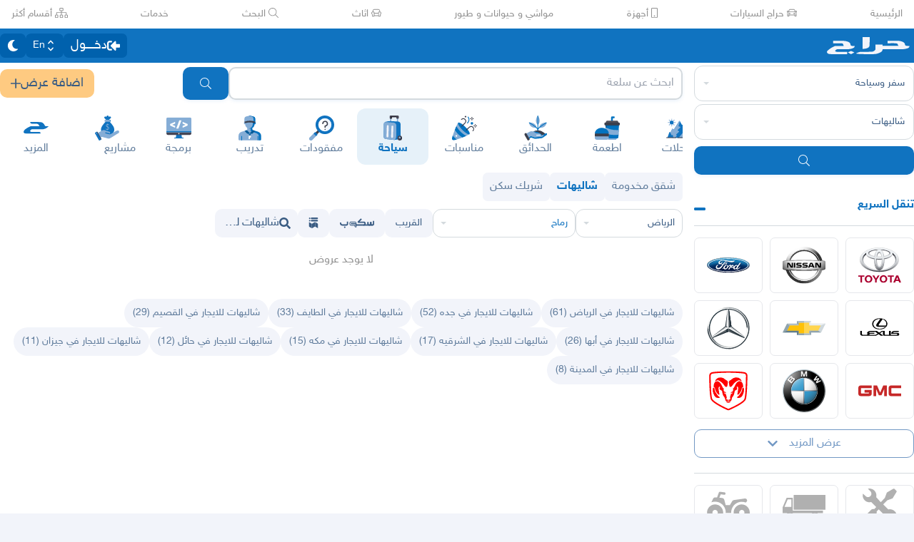

--- FILE ---
content_type: application/javascript
request_url: https://v8-cdn.haraj.com.sa/ext_v11/assets/Flag-CDyuB7yt.js
body_size: 376
content:

!function(){try{var e="undefined"!=typeof window?window:"undefined"!=typeof global?global:"undefined"!=typeof globalThis?globalThis:"undefined"!=typeof self?self:{},n=(new e.Error).stack;n&&(e._sentryDebugIds=e._sentryDebugIds||{},e._sentryDebugIds[n]="1cdd813f-c954-5110-99c5-1f4fe8f1f2e7")}catch(e){}}();
import{j as o}from"./jsx-runtime-D_zvdyIk.js";import{r as t}from"./chunk-JMJ3UQ3L-CfoBu44Q.js";import{c as m}from"./checkFlag-Ck9Zbnyc.js";const p=({env:r,children:s})=>t.useMemo(()=>m(r),[r])?o.jsx(o.Fragment,{children:s}):null;export{p as F};
//# sourceMappingURL=Flag-CDyuB7yt.js.map

//# debugId=1cdd813f-c954-5110-99c5-1f4fe8f1f2e7


--- FILE ---
content_type: image/svg+xml
request_url: https://v8-cdn.haraj.com.sa/assets/images/svg/birds.svg
body_size: 369
content:
<svg xmlns="http://www.w3.org/2000/svg" viewBox="0 0 41.4 32.9">
  <path d="M5.7 17.4s0 .1.1.1.3.1.6.2c.4.2.8.3 1 .4.3.1.5.4.9 1.6 0 .1.1.3.1.4.4 1.2 1 3.2 3.9 5.4 3.4 2.7 6.6 3.1 9.7 3.5 2.6.3 5 .7 7.3 2.4.3.2.6.3.9.3h.7c.2 0 .3.1.5.2.9.7 1.7 1 2.4 1s1.2-.3 1.6-.6c.2-.1.3-.2.5-.2s.3.1.4.1c.2.1.3.1.4.1.2 0 .3-.1.5-.3.2-.1.2-.2.2-.4-.1-.7-2-1.6-6.1-3.3-3.4-1.4-7.2-4.3-8.3-5.4h.5c2.7 0 5.8-3.3 7.4-5.2 2.3-2.7 3.9-5.4 3.9-6v-.1h-.2c-.1.1-.3.2-.4.2.3-.3.8-.7 1.4-1.2l.5-.4c.2-.1.2-.2.2-.3 0 0 0-.1-.1-.1-.2 0-.5.1-1.1.4-1.5.6-4.4 1.7-7.4 2.2-1.8.3-3.5 1-4.7 1.5.4-.4.8-.7.9-.9.3-.5.2-.9.1-1.3-.1-.1-.1-.3-.1-.4 0-.2.1-.3.3-.5.2-.1.4-.3.5-.7.1-.6-.2-.8-.4-1-.2-.2-.3-.3-.3-.5s.1-.4.3-.6c.1-.2.3-.4.3-.8-.1-.3-.2-.5-.4-.7-.1-.1-.3-.3-.3-.6-.1-.2 0-.4.1-.6.1-.2.2-.4.1-.8s-.3-.6-.5-.8c-.2-.2-.4-.3-.5-.6-.1-.2-.2-.7-.2-1.1-.1-.8-.2-1.8-.7-2h-.1c-.3 0-.5.3-.8.5 0 .1-.1.2-.1.3s-.1.2-.1.3c-.3.8-.6 1.6-1.1 2.3-.1.2-.2.3-.4.5-.1.1-.2.3-.3.4-.2.3-.6.6-.9.9-1.3 1.3-3 3-3.8 5-.5 1.3-.4 2.9-.4 4.3.1.8.1 1.7 0 2.3 0 .2-.2.3-.4.3h-.2c-.2 0-.4-.3-.7-.7-.5-.6-1.2-1.5-2.5-1.9-.2-.1-.5-.1-.7-.1-1.4 0-2.1 1.4-2.4 2 0 .1-.1.2-.1.2-.2.3-.8.5-1 .6-.3.1-.3.2-.5.2z" fill="#0473c0"/>
</svg>


--- FILE ---
content_type: image/svg+xml
request_url: https://v8-cdn.haraj.com.sa/assets/images/svg/canon-icon.svg
body_size: 825
content:
<?xml version="1.0" encoding="UTF-8" standalone="no"?><svg xmlns="http://www.w3.org/2000/svg" width="2500" height="519" viewBox="0 0 541.863 112.523"><g fill="#cc2229"><path d="M42.715 80.075c8.676 14.225 24.588 23.769 42.297 23.769 26.166 0 40.57-22.581 40.57-22.581l1.854 6.015c-12.114 15.755-33.755 25.246-57.967 25.246-27.876 0-51.917-13.298-62.979-32.475C2.325 72.826 0 64.758 0 56.261 0 25.188 31.099 0 69.468 0c27.11 0 48.937 11.612 60.395 28.44L84.375 55.679l25.96-39.862c-7.427-4.671-16.539-9.045-25.96-9.045-26.632 0-48.567 22.224-48.567 48.855 0 8.923 2.534 17.307 6.907 24.448zM164.513 80.059a18.41 18.41 0 0 0-.204 2.745c0 10.109 8.196 18.306 18.306 18.306 10.11 0 18.305-8.196 18.305-18.306a18.5 18.5 0 0 0-.205-2.755c-1.324-8.797-8.923-15.55-18.101-15.55-9.177 0-16.777 6.753-18.101 15.56zm67.925-.01l9.098 30.646h-31.914l-6.275-20.985c-4.202 12.092-18.383 20.985-35.229 20.985-20.156 0-36.494-12.73-36.494-28.436 0-.735.036-1.465.106-2.21 1.434-14.659 17.177-26.226 36.388-26.226 10.904 0 20.691 3.726 27.378 9.633l-8.693-29.064h-36.628s6.094-3.655 33.119-13.488c27.025-9.832 35.589 13.488 35.589 13.488l13.555 45.657zM334.475 80.049v30.646h-32.838V43.363a8.971 8.971 0 0 0-8.971-8.971 8.971 8.971 0 0 0-8.361 5.714v70.589h-32.229V34.392H233.28s26.148-15.841 35.215-15.841c8.593 0 14.953 6.602 15.748 15.012 12.646-6.821 25.186-15.012 33.814-15.012 8.914 0 16.17 7.104 16.418 15.961v45.537zM385.062 80.049l4.57 15.105c.088 6.474 5.408 11.653 11.938 11.653 6.676 0 12.086-5.41 12.086-12.085 0-.473-.027-.938-.08-1.396l-3.885-13.277-13.643-46.627c-.672-6.042-5.793-10.739-12.014-10.739-6.158 0-12.029 5.754-12.779 11.708l13.807 45.658zm52.26.006c-6.219 18.857-23.98 32.469-44.922 32.469-20.943 0-38.705-13.611-44.926-32.475a47.2 47.2 0 0 1-2.369-14.817c0-26.119 21.174-47.291 47.295-47.291 26.119 0 47.293 21.172 47.293 47.291 0 5.177-.832 10.161-2.371 14.823zM491.693 80.049v30.646h-32.23V34.392H441.44s25.375-15.841 34.443-15.841c8.594 0 14.953 6.602 15.75 15.012 12.646-6.821 25.184-15.012 33.812-15.012 8.916 0 16.172 7.104 16.418 15.961V110.695h-32.838V43.363a8.971 8.971 0 0 0-8.971-8.971 8.971 8.971 0 0 0-8.361 5.714v39.943z"/></g></svg>

--- FILE ---
content_type: image/svg+xml
request_url: https://v8-cdn.haraj.com.sa/icons/home/more.svg
body_size: 506
content:
<svg data-name="Component 56 – 1" xmlns="http://www.w3.org/2000/svg" width="31.791" height="14.96" viewBox="0 0 31.791 14.96">
    <path data-name="Path 570" d="M457.737 654.832h-3.143a1.67 1.67 0 0 1-1.52-1.023 6.891 6.891 0 0 0-6.513-4.271c-5.712-.084-12.094-.132-12.094-.132a2.209 2.209 0 0 0 2.144 2.27h6.338a3 3 0 0 1 2.764 2.044 1.67 1.67 0 0 0 1.332 1.2h-11.956a1.269 1.269 0 0 0-.5.1c-1.435.608-8.73 3.865-8.5 7.2.077.847.8 2.142 5.651 2.142h15.947l.037-.475a1.681 1.681 0 0 0-1.616-1.86H435.66a1.207 1.207 0 0 1-.888-1.946 5.221 5.221 0 0 1 1.636-1.318h12.755a12.181 12.181 0 0 0 8.669-3.684.147.147 0 0 0-.095-.247z" transform="translate(-426.084 -649.405)" style="fill:#1073c0"/>
</svg>


--- FILE ---
content_type: application/javascript
request_url: https://v8-cdn.haraj.com.sa/ext_v11/assets/debug-build-BzbPds9X.js
body_size: 10246
content:

!function(){try{var e="undefined"!=typeof window?window:"undefined"!=typeof global?global:"undefined"!=typeof globalThis?globalThis:"undefined"!=typeof self?self:{},n=(new e.Error).stack;n&&(e._sentryDebugIds=e._sentryDebugIds||{},e._sentryDebugIds[n]="e80e5a43-4f57-5f35-a84a-05af34ede021")}catch(e){}}();
const y=typeof __SENTRY_DEBUG__>"u"||__SENTRY_DEBUG__,_=globalThis,x="10.12.0";function L(){return K(_),_}function K(t){const e=t.__SENTRY__=t.__SENTRY__||{};return e.version=e.version||x,e[x]=e[x]||{}}function w(t,e,n=_){const r=n.__SENTRY__=n.__SENTRY__||{},s=r[x]=r[x]||{};return s[t]||(s[t]=e())}const In=["debug","info","warn","error","log","assert","trace"],$t="Sentry Logger ",rt={};function H(t){if(!("console"in _))return t();const e=_.console,n={},r=Object.keys(rt);r.forEach(s=>{const i=rt[s];n[s]=e[s],e[s]=i});try{return t()}finally{r.forEach(s=>{e[s]=n[s]})}}function Ut(){W().enabled=!0}function Gt(){W().enabled=!1}function bt(){return W().enabled}function Bt(...t){J("log",...t)}function zt(...t){J("warn",...t)}function Vt(...t){J("error",...t)}function J(t,...e){y&&bt()&&H(()=>{_.console[t](`${$t}[${t}]:`,...e)})}function W(){return y?w("loggerSettings",()=>({enabled:!1})):{enabled:!1}}const h={enable:Ut,disable:Gt,isEnabled:bt,log:Bt,warn:zt,error:Vt},Tt=50,vt="?",st=/\(error: (.*)\)/,it=/captureMessage|captureException/;function Yt(...t){const e=t.sort((n,r)=>n[0]-r[0]).map(n=>n[1]);return(n,r=0,s=0)=>{const i=[],o=n.split(`
`);for(let c=r;c<o.length;c++){let a=o[c];a.length>1024&&(a=a.slice(0,1024));const u=st.test(a)?a.replace(st,"$1"):a;if(!u.match(/\S*Error: /)){for(const f of e){const p=f(u);if(p){i.push(p);break}}if(i.length>=Tt+s)break}}return Kt(i.slice(s))}}function Cn(t){return Array.isArray(t)?Yt(...t):t}function Kt(t){if(!t.length)return[];const e=Array.from(t);return/sentryWrapped/.test(R(e).function||"")&&e.pop(),e.reverse(),it.test(R(e).function||"")&&(e.pop(),it.test(R(e).function||"")&&e.pop()),e.slice(0,Tt).map(n=>({...n,filename:n.filename||R(e).filename,function:n.function||vt}))}function R(t){return t[t.length-1]||{}}const B="<anonymous>";function Ht(t){try{return!t||typeof t!="function"?B:t.name||B}catch{return B}}function xn(t){const e=t.exception;if(e){const n=[];try{return e.values.forEach(r=>{r.stacktrace.frames&&n.push(...r.stacktrace.frames)}),n}catch{return}}}const It=Object.prototype.toString;function Jt(t){switch(It.call(t)){case"[object Error]":case"[object Exception]":case"[object DOMException]":case"[object WebAssembly.Exception]":return!0;default:return N(t,Error)}}function I(t,e){return It.call(t)===`[object ${e}]`}function An(t){return I(t,"ErrorEvent")}function Nn(t){return I(t,"DOMError")}function Rn(t){return I(t,"DOMException")}function M(t){return I(t,"String")}function Wt(t){return typeof t=="object"&&t!==null&&"__sentry_template_string__"in t&&"__sentry_template_values__"in t}function Dn(t){return t===null||Wt(t)||typeof t!="object"&&typeof t!="function"}function Ct(t){return I(t,"Object")}function Xt(t){return typeof Event<"u"&&N(t,Event)}function qt(t){return typeof Element<"u"&&N(t,Element)}function Zt(t){return I(t,"RegExp")}function F(t){return!!(t!=null&&t.then&&typeof t.then=="function")}function Qt(t){return Ct(t)&&"nativeEvent"in t&&"preventDefault"in t&&"stopPropagation"in t}function N(t,e){try{return t instanceof e}catch{return!1}}function xt(t){return!!(typeof t=="object"&&t!==null&&(t.__isVue||t._isVue))}function On(t){return typeof Request<"u"&&N(t,Request)}const X=_,te=80;function ee(t,e={}){if(!t)return"<unknown>";try{let n=t;const r=5,s=[];let i=0,o=0;const c=" > ",a=c.length;let u;const f=Array.isArray(e)?e:e.keyAttrs,p=!Array.isArray(e)&&e.maxStringLength||te;for(;n&&i++<r&&(u=ne(n,f),!(u==="html"||i>1&&o+s.length*a+u.length>=p));)s.push(u),o+=u.length,n=n.parentNode;return s.reverse().join(c)}catch{return"<unknown>"}}function ne(t,e){const n=t,r=[];if(!(n!=null&&n.tagName))return"";if(X.HTMLElement&&n instanceof HTMLElement&&n.dataset){if(n.dataset.sentryComponent)return n.dataset.sentryComponent;if(n.dataset.sentryElement)return n.dataset.sentryElement}r.push(n.tagName.toLowerCase());const s=e!=null&&e.length?e.filter(o=>n.getAttribute(o)).map(o=>[o,n.getAttribute(o)]):null;if(s!=null&&s.length)s.forEach(o=>{r.push(`[${o[0]}="${o[1]}"]`)});else{n.id&&r.push(`#${n.id}`);const o=n.className;if(o&&M(o)){const c=o.split(/\s+/);for(const a of c)r.push(`.${a}`)}}const i=["aria-label","type","name","title","alt"];for(const o of i){const c=n.getAttribute(o);c&&r.push(`[${o}="${c}"]`)}return r.join("")}function Pn(){try{return X.document.location.href}catch{return""}}function Mn(t){if(!X.HTMLElement)return null;let e=t;const n=5;for(let r=0;r<n;r++){if(!e)return null;if(e instanceof HTMLElement){if(e.dataset.sentryComponent)return e.dataset.sentryComponent;if(e.dataset.sentryElement)return e.dataset.sentryElement}e=e.parentNode}return null}function k(t,e=0){return typeof t!="string"||e===0||t.length<=e?t:`${t.slice(0,e)}...`}function kn(t,e){if(!Array.isArray(t))return"";const n=[];for(let r=0;r<t.length;r++){const s=t[r];try{xt(s)?n.push("[VueViewModel]"):n.push(String(s))}catch{n.push("[value cannot be serialized]")}}return n.join(e)}function re(t,e,n=!1){return M(t)?Zt(e)?e.test(t):M(e)?n?t===e:t.includes(e):!1:!1}function Ln(t,e=[],n=!1){return e.some(r=>re(t,r,n))}function wn(t,e,n){if(!(e in t))return;const r=t[e];if(typeof r!="function")return;const s=n(r);typeof s=="function"&&se(s,r);try{t[e]=s}catch{y&&h.log(`Failed to replace method "${e}" in object`,t)}}function q(t,e,n){try{Object.defineProperty(t,e,{value:n,writable:!0,configurable:!0})}catch{y&&h.log(`Failed to add non-enumerable property "${e}" to object`,t)}}function se(t,e){try{const n=e.prototype||{};t.prototype=e.prototype=n,q(t,"__sentry_original__",e)}catch{}}function Fn(t){return t.__sentry_original__}function At(t){if(Jt(t))return{message:t.message,name:t.name,stack:t.stack,...at(t)};if(Xt(t)){const e={type:t.type,target:ot(t.target),currentTarget:ot(t.currentTarget),...at(t)};return typeof CustomEvent<"u"&&N(t,CustomEvent)&&(e.detail=t.detail),e}else return t}function ot(t){try{return qt(t)?ee(t):Object.prototype.toString.call(t)}catch{return"<unknown>"}}function at(t){if(typeof t=="object"&&t!==null){const e={};for(const n in t)Object.prototype.hasOwnProperty.call(t,n)&&(e[n]=t[n]);return e}else return{}}function jn(t,e=40){const n=Object.keys(At(t));n.sort();const r=n[0];if(!r)return"[object has no keys]";if(r.length>=e)return k(r,e);for(let s=n.length;s>0;s--){const i=n.slice(0,s).join(", ");if(!(i.length>e))return s===n.length?i:k(i,e)}return""}function ie(){const t=_;return t.crypto||t.msCrypto}function b(t=ie()){let e=()=>Math.random()*16;try{if(t!=null&&t.randomUUID)return t.randomUUID().replace(/-/g,"");t!=null&&t.getRandomValues&&(e=()=>{const n=new Uint8Array(1);return t.getRandomValues(n),n[0]})}catch{}return("10000000100040008000"+1e11).replace(/[018]/g,n=>(n^(e()&15)>>n/4).toString(16))}function Nt(t){var e,n;return(n=(e=t.exception)==null?void 0:e.values)==null?void 0:n[0]}function $n(t){const{message:e,event_id:n}=t;if(e)return e;const r=Nt(t);return r?r.type&&r.value?`${r.type}: ${r.value}`:r.type||r.value||n||"<unknown>":n||"<unknown>"}function Un(t,e,n){const r=t.exception=t.exception||{},s=r.values=r.values||[],i=s[0]=s[0]||{};i.value||(i.value=e||""),i.type||(i.type="Error")}function oe(t,e){const n=Nt(t);if(!n)return;const r={type:"generic",handled:!0},s=n.mechanism;if(n.mechanism={...r,...s,...e},e&&"data"in e){const i={...s==null?void 0:s.data,...e.data};n.mechanism.data=i}}function Gn(t){if(ae(t))return!0;try{q(t,"__sentry_captured__",!0)}catch{}return!1}function ae(t){try{return t.__sentry_captured__}catch{}}const Rt=1e3;function Z(){return Date.now()/Rt}function ce(){const{performance:t}=_;if(!(t!=null&&t.now)||!t.timeOrigin)return Z;const e=t.timeOrigin;return()=>(e+t.now())/Rt}let ct;function Q(){return(ct??(ct=ce()))()}function ue(t){const e=Q(),n={sid:b(),init:!0,timestamp:e,started:e,duration:0,status:"ok",errors:0,ignoreDuration:!1,toJSON:()=>pe(n)};return t&&j(n,t),n}function j(t,e={}){if(e.user&&(!t.ipAddress&&e.user.ip_address&&(t.ipAddress=e.user.ip_address),!t.did&&!e.did&&(t.did=e.user.id||e.user.email||e.user.username)),t.timestamp=e.timestamp||Q(),e.abnormal_mechanism&&(t.abnormal_mechanism=e.abnormal_mechanism),e.ignoreDuration&&(t.ignoreDuration=e.ignoreDuration),e.sid&&(t.sid=e.sid.length===32?e.sid:b()),e.init!==void 0&&(t.init=e.init),!t.did&&e.did&&(t.did=`${e.did}`),typeof e.started=="number"&&(t.started=e.started),t.ignoreDuration)t.duration=void 0;else if(typeof e.duration=="number")t.duration=e.duration;else{const n=t.timestamp-t.started;t.duration=n>=0?n:0}e.release&&(t.release=e.release),e.environment&&(t.environment=e.environment),!t.ipAddress&&e.ipAddress&&(t.ipAddress=e.ipAddress),!t.userAgent&&e.userAgent&&(t.userAgent=e.userAgent),typeof e.errors=="number"&&(t.errors=e.errors),e.status&&(t.status=e.status)}function fe(t,e){let n={};t.status==="ok"&&(n={status:"exited"}),j(t,n)}function pe(t){return{sid:`${t.sid}`,init:t.init,started:new Date(t.started*1e3).toISOString(),timestamp:new Date(t.timestamp*1e3).toISOString(),status:t.status,errors:t.errors,did:typeof t.did=="number"||typeof t.did=="string"?`${t.did}`:void 0,duration:t.duration,abnormal_mechanism:t.abnormal_mechanism,attrs:{release:t.release,environment:t.environment,ip_address:t.ipAddress,user_agent:t.userAgent}}}function $(t,e,n=2){if(!e||typeof e!="object"||n<=0)return e;if(t&&Object.keys(e).length===0)return t;const r={...t};for(const s in e)Object.prototype.hasOwnProperty.call(e,s)&&(r[s]=$(r[s],e[s],n-1));return r}function ut(){return b()}function Dt(){return b().substring(16)}const V="_sentrySpan";function ft(t,e){e?q(t,V,e):delete t[V]}function pt(t){return t[V]}const le=100;class m{constructor(){this._notifyingListeners=!1,this._scopeListeners=[],this._eventProcessors=[],this._breadcrumbs=[],this._attachments=[],this._user={},this._tags={},this._extra={},this._contexts={},this._sdkProcessingMetadata={},this._propagationContext={traceId:ut(),sampleRand:Math.random()}}clone(){const e=new m;return e._breadcrumbs=[...this._breadcrumbs],e._tags={...this._tags},e._extra={...this._extra},e._contexts={...this._contexts},this._contexts.flags&&(e._contexts.flags={values:[...this._contexts.flags.values]}),e._user=this._user,e._level=this._level,e._session=this._session,e._transactionName=this._transactionName,e._fingerprint=this._fingerprint,e._eventProcessors=[...this._eventProcessors],e._attachments=[...this._attachments],e._sdkProcessingMetadata={...this._sdkProcessingMetadata},e._propagationContext={...this._propagationContext},e._client=this._client,e._lastEventId=this._lastEventId,ft(e,pt(this)),e}setClient(e){this._client=e}setLastEventId(e){this._lastEventId=e}getClient(){return this._client}lastEventId(){return this._lastEventId}addScopeListener(e){this._scopeListeners.push(e)}addEventProcessor(e){return this._eventProcessors.push(e),this}setUser(e){return this._user=e||{email:void 0,id:void 0,ip_address:void 0,username:void 0},this._session&&j(this._session,{user:e}),this._notifyScopeListeners(),this}getUser(){return this._user}setTags(e){return this._tags={...this._tags,...e},this._notifyScopeListeners(),this}setTag(e,n){return this._tags={...this._tags,[e]:n},this._notifyScopeListeners(),this}setExtras(e){return this._extra={...this._extra,...e},this._notifyScopeListeners(),this}setExtra(e,n){return this._extra={...this._extra,[e]:n},this._notifyScopeListeners(),this}setFingerprint(e){return this._fingerprint=e,this._notifyScopeListeners(),this}setLevel(e){return this._level=e,this._notifyScopeListeners(),this}setTransactionName(e){return this._transactionName=e,this._notifyScopeListeners(),this}setContext(e,n){return n===null?delete this._contexts[e]:this._contexts[e]=n,this._notifyScopeListeners(),this}setSession(e){return e?this._session=e:delete this._session,this._notifyScopeListeners(),this}getSession(){return this._session}update(e){if(!e)return this;const n=typeof e=="function"?e(this):e,r=n instanceof m?n.getScopeData():Ct(n)?e:void 0,{tags:s,extra:i,user:o,contexts:c,level:a,fingerprint:u=[],propagationContext:f}=r||{};return this._tags={...this._tags,...s},this._extra={...this._extra,...i},this._contexts={...this._contexts,...c},o&&Object.keys(o).length&&(this._user=o),a&&(this._level=a),u.length&&(this._fingerprint=u),f&&(this._propagationContext=f),this}clear(){return this._breadcrumbs=[],this._tags={},this._extra={},this._user={},this._contexts={},this._level=void 0,this._transactionName=void 0,this._fingerprint=void 0,this._session=void 0,ft(this,void 0),this._attachments=[],this.setPropagationContext({traceId:ut(),sampleRand:Math.random()}),this._notifyScopeListeners(),this}addBreadcrumb(e,n){var i;const r=typeof n=="number"?n:le;if(r<=0)return this;const s={timestamp:Z(),...e,message:e.message?k(e.message,2048):e.message};return this._breadcrumbs.push(s),this._breadcrumbs.length>r&&(this._breadcrumbs=this._breadcrumbs.slice(-r),(i=this._client)==null||i.recordDroppedEvent("buffer_overflow","log_item")),this._notifyScopeListeners(),this}getLastBreadcrumb(){return this._breadcrumbs[this._breadcrumbs.length-1]}clearBreadcrumbs(){return this._breadcrumbs=[],this._notifyScopeListeners(),this}addAttachment(e){return this._attachments.push(e),this}clearAttachments(){return this._attachments=[],this}getScopeData(){return{breadcrumbs:this._breadcrumbs,attachments:this._attachments,contexts:this._contexts,tags:this._tags,extra:this._extra,user:this._user,level:this._level,fingerprint:this._fingerprint||[],eventProcessors:this._eventProcessors,propagationContext:this._propagationContext,sdkProcessingMetadata:this._sdkProcessingMetadata,transactionName:this._transactionName,span:pt(this)}}setSDKProcessingMetadata(e){return this._sdkProcessingMetadata=$(this._sdkProcessingMetadata,e,2),this}setPropagationContext(e){return this._propagationContext=e,this}getPropagationContext(){return this._propagationContext}captureException(e,n){const r=(n==null?void 0:n.event_id)||b();if(!this._client)return y&&h.warn("No client configured on scope - will not capture exception!"),r;const s=new Error("Sentry syntheticException");return this._client.captureException(e,{originalException:e,syntheticException:s,...n,event_id:r},this),r}captureMessage(e,n,r){const s=(r==null?void 0:r.event_id)||b();if(!this._client)return y&&h.warn("No client configured on scope - will not capture message!"),s;const i=new Error(e);return this._client.captureMessage(e,n,{originalException:e,syntheticException:i,...r,event_id:s},this),s}captureEvent(e,n){const r=(n==null?void 0:n.event_id)||b();return this._client?(this._client.captureEvent(e,{...n,event_id:r},this),r):(y&&h.warn("No client configured on scope - will not capture event!"),r)}_notifyScopeListeners(){this._notifyingListeners||(this._notifyingListeners=!0,this._scopeListeners.forEach(e=>{e(this)}),this._notifyingListeners=!1)}}function de(){return w("defaultCurrentScope",()=>new m)}function _e(){return w("defaultIsolationScope",()=>new m)}class ge{constructor(e,n){let r;e?r=e:r=new m;let s;n?s=n:s=new m,this._stack=[{scope:r}],this._isolationScope=s}withScope(e){const n=this._pushScope();let r;try{r=e(n)}catch(s){throw this._popScope(),s}return F(r)?r.then(s=>(this._popScope(),s),s=>{throw this._popScope(),s}):(this._popScope(),r)}getClient(){return this.getStackTop().client}getScope(){return this.getStackTop().scope}getIsolationScope(){return this._isolationScope}getStackTop(){return this._stack[this._stack.length-1]}_pushScope(){const e=this.getScope().clone();return this._stack.push({client:this.getClient(),scope:e}),e}_popScope(){return this._stack.length<=1?!1:!!this._stack.pop()}}function T(){const t=L(),e=K(t);return e.stack=e.stack||new ge(de(),_e())}function he(t){return T().withScope(t)}function me(t,e){const n=T();return n.withScope(()=>(n.getStackTop().scope=t,e(t)))}function lt(t){return T().withScope(()=>t(T().getIsolationScope()))}function Se(){return{withIsolationScope:lt,withScope:he,withSetScope:me,withSetIsolationScope:(t,e)=>lt(e),getCurrentScope:()=>T().getScope(),getIsolationScope:()=>T().getIsolationScope()}}function tt(t){const e=K(t);return e.acs?e.acs:Se()}function C(){const t=L();return tt(t).getCurrentScope()}function U(){const t=L();return tt(t).getIsolationScope()}function ye(){return w("globalScope",()=>new m)}function Bn(...t){const e=L(),n=tt(e);if(t.length===2){const[r,s]=t;return r?n.withSetScope(r,s):n.withScope(s)}return n.withScope(t[0])}function et(){return C().getClient()}function zn(t){const e=t.getPropagationContext(),{traceId:n,parentSpanId:r,propagationSpanId:s}=e,i={trace_id:n,span_id:s||Dt()};return r&&(i.parent_span_id=r),i}const Ee="sentry.source",be="sentry.sample_rate",Te="sentry.previous_trace_sample_rate",Ie="sentry.op",Ce="sentry.origin",Vn="sentry.profile_id",vn="sentry.exclusive_time",xe=0,Ae=1,Ne="_sentryScope",Re="_sentryIsolationScope";function Ot(t){return{scope:t[Ne],isolationScope:t[Re]}}const De="sentry-",Oe=/^sentry-/;function Pe(t){const e=Me(t);if(!e)return;const n=Object.entries(e).reduce((r,[s,i])=>{if(s.match(Oe)){const o=s.slice(De.length);r[o]=i}return r},{});if(Object.keys(n).length>0)return n}function Me(t){if(!(!t||!M(t)&&!Array.isArray(t)))return Array.isArray(t)?t.reduce((e,n)=>{const r=dt(n);return Object.entries(r).forEach(([s,i])=>{e[s]=i}),e},{}):dt(t)}function dt(t){return t.split(",").map(e=>e.split("=").map(n=>{try{return decodeURIComponent(n.trim())}catch{return}})).reduce((e,[n,r])=>(n&&r&&(e[n]=r),e),{})}const ke=/^o(\d+)\./,Le=/^(?:(\w+):)\/\/(?:(\w+)(?::(\w+)?)?@)([\w.-]+)(?::(\d+))?\/(.+)/;function we(t){return t==="http"||t==="https"}function Yn(t,e=!1){const{host:n,path:r,pass:s,port:i,projectId:o,protocol:c,publicKey:a}=t;return`${c}://${a}${e&&s?`:${s}`:""}@${n}${i?`:${i}`:""}/${r&&`${r}/`}${o}`}function Fe(t){const e=Le.exec(t);if(!e){H(()=>{console.error(`Invalid Sentry Dsn: ${t}`)});return}const[n,r,s="",i="",o="",c=""]=e.slice(1);let a="",u=c;const f=u.split("/");if(f.length>1&&(a=f.slice(0,-1).join("/"),u=f.pop()),u){const p=u.match(/^\d+/);p&&(u=p[0])}return Pt({host:i,pass:s,path:a,projectId:u,port:o,protocol:n,publicKey:r})}function Pt(t){return{protocol:t.protocol,publicKey:t.publicKey||"",pass:t.pass||"",host:t.host,port:t.port||"",path:t.path||"",projectId:t.projectId}}function je(t){if(!y)return!0;const{port:e,projectId:n,protocol:r}=t;return["protocol","publicKey","host","projectId"].find(o=>t[o]?!1:(h.error(`Invalid Sentry Dsn: ${o} missing`),!0))?!1:n.match(/^\d+$/)?we(r)?e&&isNaN(parseInt(e,10))?(h.error(`Invalid Sentry Dsn: Invalid port ${e}`),!1):!0:(h.error(`Invalid Sentry Dsn: Invalid protocol ${r}`),!1):(h.error(`Invalid Sentry Dsn: Invalid projectId ${n}`),!1)}function $e(t){const e=t.match(ke);return e==null?void 0:e[1]}function Ue(t){const e=t.getOptions(),{host:n}=t.getDsn()||{};let r;return e.orgId?r=String(e.orgId):n&&(r=$e(n)),r}function Kn(t){const e=typeof t=="string"?Fe(t):Pt(t);if(!(!e||!je(e)))return e}const Mt=1;let _t=!1;function Ge(t){const{spanId:e,traceId:n,isRemote:r}=t.spanContext(),s=r?e:nt(t).parent_span_id,i=Ot(t).scope,o=r?(i==null?void 0:i.getPropagationContext().propagationSpanId)||Dt():e;return{parent_span_id:s,span_id:o,trace_id:n}}function Be(t){if(t&&t.length>0)return t.map(({context:{spanId:e,traceId:n,traceFlags:r,...s},attributes:i})=>({span_id:e,trace_id:n,sampled:r===Mt,attributes:i,...s}))}function gt(t){return typeof t=="number"?ht(t):Array.isArray(t)?t[0]+t[1]/1e9:t instanceof Date?ht(t.getTime()):Q()}function ht(t){return t>9999999999?t/1e3:t}function nt(t){var r;if(Ve(t))return t.getSpanJSON();const{spanId:e,traceId:n}=t.spanContext();if(ze(t)){const{attributes:s,startTime:i,name:o,endTime:c,status:a,links:u}=t,f="parentSpanId"in t?t.parentSpanId:"parentSpanContext"in t?(r=t.parentSpanContext)==null?void 0:r.spanId:void 0;return{span_id:e,trace_id:n,data:s,description:o,parent_span_id:f,start_timestamp:gt(i),timestamp:gt(c)||void 0,status:Ye(a),op:s[Ie],origin:s[Ce],links:Be(u)}}return{span_id:e,trace_id:n,start_timestamp:0,data:{}}}function ze(t){const e=t;return!!e.attributes&&!!e.startTime&&!!e.name&&!!e.endTime&&!!e.status}function Ve(t){return typeof t.getSpanJSON=="function"}function ve(t){const{traceFlags:e}=t.spanContext();return e===Mt}function Ye(t){if(!(!t||t.code===xe))return t.code===Ae?"ok":t.message||"unknown_error"}const Ke="_sentryRootSpan";function kt(t){return t[Ke]||t}function Hn(){_t||(H(()=>{console.warn("[Sentry] Returning null from `beforeSendSpan` is disallowed. To drop certain spans, configure the respective integrations directly.")}),_t=!0)}function He(t){var n;if(typeof __SENTRY_TRACING__=="boolean"&&!__SENTRY_TRACING__)return!1;const e=(n=et())==null?void 0:n.getOptions();return!!e&&(e.tracesSampleRate!=null||!!e.tracesSampler)}const Lt="production",Je="_frozenDsc";function wt(t,e){const n=e.getOptions(),{publicKey:r}=e.getDsn()||{},s={environment:n.environment||Lt,release:n.release,public_key:r,trace_id:t,org_id:Ue(e)};return e.emit("createDsc",s),s}function Jn(t,e){const n=e.getPropagationContext();return n.dsc||wt(n.traceId,t)}function We(t){var S;const e=et();if(!e)return{};const n=kt(t),r=nt(n),s=r.data,i=n.spanContext().traceState,o=(i==null?void 0:i.get("sentry.sample_rate"))??s[be]??s[Te];function c(G){return(typeof o=="number"||typeof o=="string")&&(G.sample_rate=`${o}`),G}const a=n[Je];if(a)return c(a);const u=i==null?void 0:i.get("sentry.dsc"),f=u&&Pe(u);if(f)return c(f);const p=wt(t.spanContext().traceId,e),d=s[Ee],l=r.description;return d!=="url"&&l&&(p.transaction=l),He()&&(p.sampled=String(ve(n)),p.sample_rand=(i==null?void 0:i.get("sentry.sample_rand"))??((S=Ot(n).scope)==null?void 0:S.getPropagationContext().sampleRand.toString())),c(p),e.emit("createDsc",p,n),p}function E(t,e=100,n=1/0){try{return v("",t,e,n)}catch(r){return{ERROR:`**non-serializable** (${r})`}}}function Xe(t,e=3,n=100*1024){const r=E(t,e);return tn(r)>n?Xe(t,e-1,n):r}function v(t,e,n=1/0,r=1/0,s=en()){const[i,o]=s;if(e==null||["boolean","string"].includes(typeof e)||typeof e=="number"&&Number.isFinite(e))return e;const c=qe(t,e);if(!c.startsWith("[object "))return c;if(e.__sentry_skip_normalization__)return e;const a=typeof e.__sentry_override_normalization_depth__=="number"?e.__sentry_override_normalization_depth__:n;if(a===0)return c.replace("object ","");if(i(e))return"[Circular ~]";const u=e;if(u&&typeof u.toJSON=="function")try{const l=u.toJSON();return v("",l,a-1,r,s)}catch{}const f=Array.isArray(e)?[]:{};let p=0;const d=At(e);for(const l in d){if(!Object.prototype.hasOwnProperty.call(d,l))continue;if(p>=r){f[l]="[MaxProperties ~]";break}const S=d[l];f[l]=v(l,S,a-1,r,s),p++}return o(e),f}function qe(t,e){try{if(t==="domain"&&e&&typeof e=="object"&&e._events)return"[Domain]";if(t==="domainEmitter")return"[DomainEmitter]";if(typeof global<"u"&&e===global)return"[Global]";if(typeof window<"u"&&e===window)return"[Window]";if(typeof document<"u"&&e===document)return"[Document]";if(xt(e))return"[VueViewModel]";if(Qt(e))return"[SyntheticEvent]";if(typeof e=="number"&&!Number.isFinite(e))return`[${e}]`;if(typeof e=="function")return`[Function: ${Ht(e)}]`;if(typeof e=="symbol")return`[${String(e)}]`;if(typeof e=="bigint")return`[BigInt: ${String(e)}]`;const n=Ze(e);return/^HTML(\w*)Element$/.test(n)?`[HTMLElement: ${n}]`:`[object ${n}]`}catch(n){return`**non-serializable** (${n})`}}function Ze(t){const e=Object.getPrototypeOf(t);return e!=null&&e.constructor?e.constructor.name:"null prototype"}function Qe(t){return~-encodeURI(t).split(/%..|./).length}function tn(t){return Qe(JSON.stringify(t))}function en(){const t=new WeakSet;function e(r){return t.has(r)?!0:(t.add(r),!1)}function n(r){t.delete(r)}return[e,n]}const z=0,mt=1,St=2;function nn(t){return new A(e=>{e(t)})}function rn(t){return new A((e,n)=>{n(t)})}class A{constructor(e){this._state=z,this._handlers=[],this._runExecutor(e)}then(e,n){return new A((r,s)=>{this._handlers.push([!1,i=>{if(!e)r(i);else try{r(e(i))}catch(o){s(o)}},i=>{if(!n)s(i);else try{r(n(i))}catch(o){s(o)}}]),this._executeHandlers()})}catch(e){return this.then(n=>n,e)}finally(e){return new A((n,r)=>{let s,i;return this.then(o=>{i=!1,s=o,e&&e()},o=>{i=!0,s=o,e&&e()}).then(()=>{if(i){r(s);return}n(s)})})}_executeHandlers(){if(this._state===z)return;const e=this._handlers.slice();this._handlers=[],e.forEach(n=>{n[0]||(this._state===mt&&n[1](this._value),this._state===St&&n[2](this._value),n[0]=!0)})}_runExecutor(e){const n=(i,o)=>{if(this._state===z){if(F(o)){o.then(r,s);return}this._state=i,this._value=o,this._executeHandlers()}},r=i=>{n(mt,i)},s=i=>{n(St,i)};try{e(r,s)}catch(i){s(i)}}}function sn(t,e,n,r=0){try{const s=Y(e,n,t,r);return F(s)?s:nn(s)}catch(s){return rn(s)}}function Y(t,e,n,r){const s=n[r];if(!t||!s)return t;const i=s({...t},e);return y&&i===null&&h.log(`Event processor "${s.id||"?"}" dropped event`),F(i)?i.then(o=>Y(o,e,n,r+1)):Y(i,e,n,r+1)}function on(t,e){const{fingerprint:n,span:r,breadcrumbs:s,sdkProcessingMetadata:i}=e;an(t,e),r&&fn(t,r),pn(t,n),cn(t,s),un(t,i)}function yt(t,e){const{extra:n,tags:r,user:s,contexts:i,level:o,sdkProcessingMetadata:c,breadcrumbs:a,fingerprint:u,eventProcessors:f,attachments:p,propagationContext:d,transactionName:l,span:S}=e;D(t,"extra",n),D(t,"tags",r),D(t,"user",s),D(t,"contexts",i),t.sdkProcessingMetadata=$(t.sdkProcessingMetadata,c,2),o&&(t.level=o),l&&(t.transactionName=l),S&&(t.span=S),a.length&&(t.breadcrumbs=[...t.breadcrumbs,...a]),u.length&&(t.fingerprint=[...t.fingerprint,...u]),f.length&&(t.eventProcessors=[...t.eventProcessors,...f]),p.length&&(t.attachments=[...t.attachments,...p]),t.propagationContext={...t.propagationContext,...d}}function D(t,e,n){t[e]=$(t[e],n,1)}function an(t,e){const{extra:n,tags:r,user:s,contexts:i,level:o,transactionName:c}=e;Object.keys(n).length&&(t.extra={...n,...t.extra}),Object.keys(r).length&&(t.tags={...r,...t.tags}),Object.keys(s).length&&(t.user={...s,...t.user}),Object.keys(i).length&&(t.contexts={...i,...t.contexts}),o&&(t.level=o),c&&t.type!=="transaction"&&(t.transaction=c)}function cn(t,e){const n=[...t.breadcrumbs||[],...e];t.breadcrumbs=n.length?n:void 0}function un(t,e){t.sdkProcessingMetadata={...t.sdkProcessingMetadata,...e}}function fn(t,e){t.contexts={trace:Ge(e),...t.contexts},t.sdkProcessingMetadata={dynamicSamplingContext:We(e),...t.sdkProcessingMetadata};const n=kt(e),r=nt(n).description;r&&!t.transaction&&t.type==="transaction"&&(t.transaction=r)}function pn(t,e){t.fingerprint=t.fingerprint?Array.isArray(t.fingerprint)?t.fingerprint:[t.fingerprint]:[],e&&(t.fingerprint=t.fingerprint.concat(e)),t.fingerprint.length||delete t.fingerprint}let O,Et,P;function ln(t){const e=_._sentryDebugIds;if(!e)return{};const n=Object.keys(e);return P&&n.length===Et||(Et=n.length,P=n.reduce((r,s)=>{O||(O={});const i=O[s];if(i)r[i[0]]=i[1];else{const o=t(s);for(let c=o.length-1;c>=0;c--){const a=o[c],u=a==null?void 0:a.filename,f=e[s];if(u&&f){r[u]=f,O[s]=[u,f];break}}}return r},{})),P}function Wn(t,e,n,r,s,i){const{normalizeDepth:o=3,normalizeMaxBreadth:c=1e3}=t,a={...e,event_id:e.event_id||n.event_id||b(),timestamp:e.timestamp||Z()},u=n.integrations||t.integrations.map(g=>g.name);dn(a,t),hn(a,u),s&&s.emit("applyFrameMetadata",e),e.type===void 0&&_n(a,t.stackParser);const f=Sn(r,n.captureContext);n.mechanism&&oe(a,n.mechanism);const p=s?s.getEventProcessors():[],d=ye().getScopeData();if(i){const g=i.getScopeData();yt(d,g)}if(f){const g=f.getScopeData();yt(d,g)}const l=[...n.attachments||[],...d.attachments];l.length&&(n.attachments=l),on(a,d);const S=[...p,...d.eventProcessors];return sn(S,a,n).then(g=>(g&&gn(g),typeof o=="number"&&o>0?mn(g,o,c):g))}function dn(t,e){const{environment:n,release:r,dist:s,maxValueLength:i=250}=e;t.environment=t.environment||n||Lt,!t.release&&r&&(t.release=r),!t.dist&&s&&(t.dist=s);const o=t.request;o!=null&&o.url&&(o.url=k(o.url,i))}function _n(t,e){var r,s;const n=ln(e);(s=(r=t.exception)==null?void 0:r.values)==null||s.forEach(i=>{var o,c;(c=(o=i.stacktrace)==null?void 0:o.frames)==null||c.forEach(a=>{a.filename&&(a.debug_id=n[a.filename])})})}function gn(t){var r,s;const e={};if((s=(r=t.exception)==null?void 0:r.values)==null||s.forEach(i=>{var o,c;(c=(o=i.stacktrace)==null?void 0:o.frames)==null||c.forEach(a=>{a.debug_id&&(a.abs_path?e[a.abs_path]=a.debug_id:a.filename&&(e[a.filename]=a.debug_id),delete a.debug_id)})}),Object.keys(e).length===0)return;t.debug_meta=t.debug_meta||{},t.debug_meta.images=t.debug_meta.images||[];const n=t.debug_meta.images;Object.entries(e).forEach(([i,o])=>{n.push({type:"sourcemap",code_file:i,debug_id:o})})}function hn(t,e){e.length>0&&(t.sdk=t.sdk||{},t.sdk.integrations=[...t.sdk.integrations||[],...e])}function mn(t,e,n){var s,i;if(!t)return null;const r={...t,...t.breadcrumbs&&{breadcrumbs:t.breadcrumbs.map(o=>({...o,...o.data&&{data:E(o.data,e,n)}}))},...t.user&&{user:E(t.user,e,n)},...t.contexts&&{contexts:E(t.contexts,e,n)},...t.extra&&{extra:E(t.extra,e,n)}};return(s=t.contexts)!=null&&s.trace&&r.contexts&&(r.contexts.trace=t.contexts.trace,t.contexts.trace.data&&(r.contexts.trace.data=E(t.contexts.trace.data,e,n))),t.spans&&(r.spans=t.spans.map(o=>({...o,...o.data&&{data:E(o.data,e,n)}}))),(i=t.contexts)!=null&&i.flags&&r.contexts&&(r.contexts.flags=E(t.contexts.flags,3,n)),r}function Sn(t,e){if(!e)return t;const n=t?t.clone():new m;return n.update(e),n}function yn(t){if(t)return En(t)?{captureContext:t}:Tn(t)?{captureContext:t}:t}function En(t){return t instanceof m||typeof t=="function"}const bn=["user","level","extra","contexts","tags","fingerprint","propagationContext"];function Tn(t){return Object.keys(t).some(e=>bn.includes(e))}function Xn(t,e){return C().captureException(t,yn(e))}function qn(t,e){const n=typeof e=="string"?e:void 0,r=typeof e!="string"?{captureContext:e}:void 0;return C().captureMessage(t,n,r)}function Zn(t,e){return C().captureEvent(t,e)}function Qn(t,e){U().setTag(t,e)}function tr(t){const e=U(),n=C(),{userAgent:r}=_.navigator||{},s=ue({user:n.getUser()||e.getUser(),...r&&{userAgent:r},...t}),i=e.getSession();return(i==null?void 0:i.status)==="ok"&&j(i,{status:"exited"}),Ft(),e.setSession(s),s}function Ft(){const t=U(),n=C().getSession()||t.getSession();n&&fe(n),jt(),t.setSession()}function jt(){const t=U(),e=et(),n=t.getSession();n&&e&&e.captureSession(n)}function er(t=!1){if(t){Ft();return}jt()}export{An as $,Hn as A,$ as B,F as C,y as D,Ct as E,w as F,_ as G,H,x as I,et as J,Fn as K,$n as L,Ln as M,N,In as O,wn as P,rt as Q,xn as R,vn as S,Q as T,Jt as U,q as V,On as W,Pn as X,se as Y,Un as Z,oe as _,qn as a,Nn as a0,Rn as a1,Xt as a2,Xe as a3,jn as a4,M as a5,Yt as a6,vt as a7,ee as a8,Mn as a9,kn as aa,tr as ab,er as ac,Zn as ad,Cn as ae,Qn as af,K as b,Xn as c,h as d,Yn as e,Z as f,Ht as g,Vn as h,re as i,Gn as j,Dn as k,j as l,Kn as m,E as n,Lt as o,A as p,Wn as q,nn as r,zn as s,Jn as t,b as u,C as v,Bn as w,U as x,rn as y,Wt as z};
//# sourceMappingURL=debug-build-BzbPds9X.js.map

//# debugId=e80e5a43-4f57-5f35-a84a-05af34ede021


--- FILE ---
content_type: image/svg+xml
request_url: https://v8-cdn.haraj.com.sa/icons/home/lost.svg
body_size: 447
content:
<svg data-name="Component 58 – 1" xmlns="http://www.w3.org/2000/svg" width="24.552" height="24.552" viewBox="0 0 24.552 24.552">
    <g data-name="Group 726">
        <g data-name="Group 30">
            <path data-name="Path 125" d="M0 0h2.359v4.941H0z" transform="rotate(45 -11.74 18.017)" style="fill:#3b3f4c"/>
            <path data-name="Path 126" d="m195.6 389.969-2.169-2.169-.676.241-3.727 3.727a1.841 1.841 0 1 0 2.6 2.6l3.727-3.727z" transform="translate(-188.485 -370.36)" style="fill:#85add6"/>
            <path data-name="Path 127" d="m248.364 376.2-1.612-1.612a.7.7 0 0 0-.992 0l-1.054 1.055 2.6 2.6 1.055-1.055a.7.7 0 0 0 .003-.988z" transform="translate(-240.439 -357.958)" style="fill:#1073c0"/>
            <circle data-name="Ellipse 4" cx="9.131" cy="9.131" transform="translate(6.291)" style="fill:#1073c0" r="9.131"/>
            <path data-name="Path 129" d="M6.456 0A6.456 6.456 0 1 1 0 6.456 6.456 6.456 0 0 1 6.456 0z" transform="translate(8.965 2.674)" style="fill:#fff"/>
            <path data-name="Path 128" d="M366.109 195.137a6.457 6.457 0 0 0-7.041-1.4 6.458 6.458 0 0 1 0 11.927 6.457 6.457 0 0 0 7.041-10.529z" transform="translate(-346.122 -190.572)" style="fill:#bed8fb;opacity:.231"/>
        </g>
    </g>
    <g data-name="Group 748" transform="translate(12.833 5.202)">
        <path data-name="Path 592" d="M179.523 167.659a.528.528 0 0 1-.528-.528v-1.414a.528.528 0 0 1 .528-.528 1.734 1.734 0 1 0-1.734-1.735.528.528 0 1 1-1.056 0 2.79 2.79 0 1 1 3.318 2.74v.936a.528.528 0 0 1-.528.529z" transform="translate(-176.733 -160.666)" style="fill:#3b3f4c"/>
        <circle data-name="Ellipse 129" cx=".528" cy=".528" transform="translate(2.262 7.917)" style="fill:#3b3f4c" r=".528"/>
    </g>
</svg>


--- FILE ---
content_type: image/svg+xml
request_url: https://v8-cdn.haraj.com.sa/icons/home/gardens.svg
body_size: 1246
content:
<svg data-name="Component 54 – 1" xmlns="http://www.w3.org/2000/svg" width="27.012" height="29.361" viewBox="0 0 27.012 29.361">
    <defs>
        <clipPath id="f2o2fe8ssa">
            <path data-name="Rectangle 2090" style="fill:none" d="M0 0h27.012v29.361H0z"/>
        </clipPath>
    </defs>
    <g data-name="Group 719" style="clip-path:url(#f2o2fe8ssa)">
        <path data-name="Path 449" d="m29.114 9.71-.168-.03c-2.112.111-7.488.888-8.114 5.893a.328.328 0 0 0 .318.337c6.513.6 8.158-3.967 8.541-5.627l-.1-.178z" transform="translate(-3.257 -1.513)" style="fill:#85add6"/>
        <path data-name="Path 450" d="M15.549 15.573c-.629-5.029-6.023-5.787-8.114-5.893l-.392.127-.249.272-.1.2c.391 1.677 2.056 6.225 8.542 5.626a.327.327 0 0 0 .317-.336" transform="translate(-1.046 -1.513)" style="fill:#85add6"/>
        <path data-name="Path 451" d="M18.848.5h-.575a.807.807 0 0 0-.144.09c-1.087 1.848-3.576 7.051.436 10.524h.014C22.6 7.631 20.1 2.423 19.014.587A1.1 1.1 0 0 0 18.848.5z" transform="translate(-2.558 -.078)" style="fill:#85add6"/>
        <path data-name="Path 452" d="M27.168 8.15c-.124 0-.274.008-.444.017a50.113 50.113 0 0 0-8.344 5.766 5.6 5.6 0 0 0-.89 1V.509c-.092-.157-.175-.29-.242-.4a.237.237 0 0 0-.4 0c-.067.107-.15.241-.243.4v14.348a5.594 5.594 0 0 0-.837-.925 50.115 50.115 0 0 0-8.344-5.766c-.17-.009-.32-.014-.445-.017a.328.328 0 0 0-.358.354c.015.078.034.166.057.265a49.566 49.566 0 0 1 8.5 5.828 4.055 4.055 0 0 1 1.422 2.567v1.108a.443.443 0 0 0 .887 0v-.1a.434.434 0 0 0 .046-.272 2.28 2.28 0 0 1-.019-.288v-.031a3.978 3.978 0 0 1 1.454-2.98 49.6 49.6 0 0 1 8.5-5.827c.023-.1.042-.187.057-.265a.329.329 0 0 0-.359-.354" transform="translate(-1.035)" style="fill:#0373c0"/>
        <path data-name="Path 453" d="m23.239 26.507-2.712-2.162a10.628 10.628 0 0 0-7.074-2.3 4.668 4.668 0 0 0-2.617.931c-.073.056-.145.111-.217.169L7.907 25.3l9.342 4.473 6.227-2.973z" transform="translate(-1.236 -3.445)" style="fill:#0373c0"/>
        <path data-name="Path 454" d="M20.887 24.417 23.6 26.58l.207.151 3.44-1.648-2.712-2.163a10.674 10.674 0 0 0-12.435-.593 10.659 10.659 0 0 1 8.789 2.091" transform="translate(-1.892 -3.222)" style="fill:#3b3f4c"/>
        <path data-name="Path 455" d="M7.277 28.283a1.349 1.349 0 0 1 1.307-.275l3.725 1.2a2.756 2.756 0 0 0 1.286.177l7.416-.761a3.129 3.129 0 0 0 1.932-1.729c.249-.538.472-1.044.472-1.044l-.094-.207-.927.487a6.26 6.26 0 0 1-2.7.72l.027-.44a1.77 1.77 0 0 0-.172-.9 1.7 1.7 0 0 0-1.266-.941l-3.562-.432a4.566 4.566 0 0 1-1.949-.855 14.156 14.156 0 0 0-2.7-1.166 4.773 4.773 0 0 0-3.7.434L1.355 25.37l3.271 5.217z" transform="translate(-.212 -3.428)" style="fill:#85add6"/>
        <path data-name="Path 456" d="m1.373 26-.019.01.037.059z" transform="translate(-.212 -4.064)" style="fill:#ffcbbe"/>
        <path data-name="Path 457" d="M27.626 25.184a1.021 1.021 0 0 0-1.46-.3l-2.26 1.188s-.224.506-.472 1.044a3.132 3.132 0 0 1-1.934 1.732l-7.416.761a2.745 2.745 0 0 1-1.286-.177l-3.725-1.2a1.349 1.349 0 0 0-1.307.275l-2.672 2.326.78 1.244 2.146-1.9a1.3 1.3 0 0 1 1.26-.265l3.593 1.155a2.652 2.652 0 0 0 1.24.17l7.154-.734a2.68 2.68 0 0 0 1.249-.462l4.939-3.4a1.157 1.157 0 0 0 .171-1.457" transform="translate(-.796 -3.861)" style="fill:#0373c0"/>
        <path data-name="Path 458" d="M17.195 27.917h.03l4.88-.32.027-.44a1.861 1.861 0 0 0-.025-.444l-4.94.32a.443.443 0 0 0 .029.885z" transform="translate(-2.619 -4.176)" style="fill:#fff"/>
        <path data-name="Rectangle 2089" d="M.98 0h.886a.98.98 0 0 1 .98.98V8.2a.981.981 0 0 1-.981.981H.98A.98.98 0 0 1 0 8.2V.98A.98.98 0 0 1 .98 0z" transform="rotate(-29.997 40.362 11.42)" style="fill:#3b3f4c"/>
    </g>
</svg>


--- FILE ---
content_type: image/svg+xml
request_url: https://v8-cdn.haraj.com.sa/assets/images/svg/ford-logo.svg
body_size: 7487
content:
<svg xmlns="http://www.w3.org/2000/svg" width="2500" height="937" viewBox="6.077 6.461 289.506 108.556"><path fill="#C9C9CA" d="M150.824 6.461C70.48 6.461 6.077 30.543 6.077 60.736c0 30.015 64.935 54.281 144.748 54.281 79.818 0 144.758-24.35 144.758-54.281-.002-29.925-64.94-54.275-144.759-54.275m143.873 50.084c.052.265.088.533.134.79-.038-.256-.091-.522-.134-.79"/><radialGradient id="a" cx="-4308.92" cy="1124.903" r="623.715" gradientTransform="matrix(1 0 0 .5079 4458.79 -385.786)" gradientUnits="userSpaceOnUse"><stop offset="0" stop-color="#00082e"/><stop offset=".155" stop-color="#000a30"/><stop offset=".242" stop-color="#010f39"/><stop offset=".312" stop-color="#011946"/><stop offset=".373" stop-color="#02275a"/><stop offset=".414" stop-color="#03346c"/><stop offset=".439" stop-color="#0b4f87"/><stop offset=".48" stop-color="#1676af"/><stop offset=".513" stop-color="#1c8ec7"/><stop offset=".533" stop-color="#1f97d0"/><stop offset="1" stop-color="#1f97d0"/></radialGradient><path fill="url(#a)" d="M150.829 8.628c-78.746 0-142.534 23.276-142.534 52.08 0 28.79 63.788 52.081 142.534 52.081 78.756 0 142.528-23.291 142.528-52.081 0-28.802-63.773-52.08-142.528-52.08"/><linearGradient id="b" x1="-5277.681" x2="-5274.415" y1="387.685" y2="387.685" gradientTransform="matrix(0 -33.7605 -33.7605 0 13239.004 -178060.938)" gradientUnits="userSpaceOnUse"><stop offset="0" stop-color="#00082e"/><stop offset=".321" stop-color="#010a30"/><stop offset=".501" stop-color="#030f39"/><stop offset=".647" stop-color="#071846"/><stop offset=".773" stop-color="#0d245a"/><stop offset=".809" stop-color="#0f2961"/><stop offset=".839" stop-color="#0b386e"/><stop offset=".896" stop-color="#054e83"/><stop offset=".951" stop-color="#015b90"/><stop offset="1" stop-color="#006094"/></linearGradient><path fill="url(#b)" d="M151.477 19.549c66.949 0 122.229 16.356 130.674 37.526v-.004C276.51 34.8 219.872 17.304 150.818 17.304c-72.788 0-131.789 19.435-131.789 43.42 0 1.955.395 3.875 1.149 5.762a14.772 14.772 0 0 1-.495-3.771c.002-23.837 59.005-43.166 131.794-43.166z"/><linearGradient id="c" x1="-5277.683" x2="-5274.414" y1="387.647" y2="387.647" gradientTransform="rotate(-90 -82410.73 -95650.249) scale(33.7605)" gradientUnits="userSpaceOnUse"><stop offset="0" stop-color="#00082e"/><stop offset=".321" stop-color="#010a30"/><stop offset=".501" stop-color="#030f39"/><stop offset=".647" stop-color="#071846"/><stop offset=".773" stop-color="#0d245a"/><stop offset=".809" stop-color="#0f2961"/><stop offset=".839" stop-color="#0b386e"/><stop offset=".896" stop-color="#054e83"/><stop offset=".951" stop-color="#015b90"/><stop offset="1" stop-color="#006094"/></linearGradient><path fill="url(#c)" d="M286.525 55.292a17.43 17.43 0 0 1 .873 5.433c0 26.258-61.147 47.541-136.582 47.541-67.131 0-122.943-16.861-134.426-39.062 8.713 23.075 65.786 40.901 134.971 40.977h.836c75.238-.074 136.166-21.142 136.166-47.138.002-2.637-.627-5.233-1.838-7.751z"/><linearGradient id="d" x1="-5286.4" x2="-5283.136" y1="383.751" y2="383.751" gradientTransform="matrix(0 -23.7353 -23.7353 0 9283.99 -125376.773)" gradientUnits="userSpaceOnUse"><stop offset="0" stop-color="#00082e"/><stop offset=".321" stop-color="#010a30"/><stop offset=".501" stop-color="#030f39"/><stop offset=".647" stop-color="#071846"/><stop offset=".773" stop-color="#0d245a"/><stop offset=".809" stop-color="#0f2961"/><stop offset=".839" stop-color="#0b386e"/><stop offset=".896" stop-color="#054e83"/><stop offset=".951" stop-color="#015b90"/><stop offset="1" stop-color="#006094"/></linearGradient><path fill="url(#d)" d="M177.1 68.042c-.301-.764-.357-1.622-.184-2.475.061-.303-.33-.575-.65-.246-3.059 3.189-3.287 7.314-1.283 9.166.715.666 1.539.965 2.416 1.021-1.305-1.656-1.922-4.903-.299-7.466z"/><linearGradient id="e" x1="-5286.465" x2="-5283.215" y1="382.766" y2="382.766" gradientTransform="matrix(0 -23.6812 -23.6812 0 9272.605 -125092.438)" gradientUnits="userSpaceOnUse"><stop offset="0" stop-color="#00082e"/><stop offset=".321" stop-color="#010a30"/><stop offset=".501" stop-color="#030f39"/><stop offset=".647" stop-color="#071846"/><stop offset=".773" stop-color="#0d245a"/><stop offset=".809" stop-color="#0f2961"/><stop offset=".839" stop-color="#0b386e"/><stop offset=".896" stop-color="#054e83"/><stop offset=".951" stop-color="#015b90"/><stop offset="1" stop-color="#006094"/></linearGradient><path fill="url(#e)" d="M208.088 74.182h.004c.156-.302.312-.621.479-.963.127-.263.064-.337-.045-.381-.314-.113-.639-.354-.684-.603-.021-.045-.023-.088-.027-.139l.004.027c.04.481.167 1.387.269 2.059z"/><linearGradient id="f" x1="-5286.456" x2="-5283.222" y1="382.627" y2="382.627" gradientTransform="matrix(0 -23.681 -23.681 0 9273.978 -125091.39)" gradientUnits="userSpaceOnUse"><stop offset="0" stop-color="#00082e"/><stop offset=".321" stop-color="#010a30"/><stop offset=".501" stop-color="#030f39"/><stop offset=".647" stop-color="#071846"/><stop offset=".773" stop-color="#0d245a"/><stop offset=".809" stop-color="#0f2961"/><stop offset=".839" stop-color="#0b386e"/><stop offset=".896" stop-color="#054e83"/><stop offset=".951" stop-color="#015b90"/><stop offset="1" stop-color="#006094"/></linearGradient><path fill="url(#f)" d="M211.562 61.693c1.021.979 1.644 2.166 1.76 3.258.045.517.439.574.761.123.084-.123.18-.276.293-.448-.088-.125-.185-.245-.275-.363a28.27 28.27 0 0 0-2.539-2.57z"/><linearGradient id="g" x1="-5286.457" x2="-5283.18" y1="383.887" y2="383.887" gradientTransform="matrix(0 -23.6962 -23.6962 0 9266.934 -125171.258)" gradientUnits="userSpaceOnUse"><stop offset="0" stop-color="#00082e"/><stop offset=".321" stop-color="#010a30"/><stop offset=".501" stop-color="#030f39"/><stop offset=".647" stop-color="#071846"/><stop offset=".773" stop-color="#0d245a"/><stop offset=".809" stop-color="#0f2961"/><stop offset=".839" stop-color="#0b386e"/><stop offset=".896" stop-color="#054e83"/><stop offset=".951" stop-color="#015b90"/><stop offset="1" stop-color="#006094"/></linearGradient><path fill="url(#g)" d="M169.193 59.684c.82 1.121 1.203 2.722 1.146 4.771-.014.531.373.496.625.134.144-.201.271-.379.404-.562v-.016c-.598-1.837-1.516-3.641-2.175-4.327z"/><linearGradient id="h" x1="-5286.429" x2="-5283.167" y1="382.995" y2="382.995" gradientTransform="matrix(0 -23.7124 -23.7124 0 9282.72 -125256.414)" gradientUnits="userSpaceOnUse"><stop offset="0" stop-color="#00082e"/><stop offset=".321" stop-color="#010a30"/><stop offset=".501" stop-color="#030f39"/><stop offset=".647" stop-color="#071846"/><stop offset=".773" stop-color="#0d245a"/><stop offset=".809" stop-color="#0f2961"/><stop offset=".839" stop-color="#0b386e"/><stop offset=".896" stop-color="#054e83"/><stop offset=".951" stop-color="#015b90"/><stop offset="1" stop-color="#006094"/></linearGradient><path fill="url(#h)" d="M207.281 65.104c-2.522-1.211-6.37 1.01-9.852 5.295-2.854 3.504-4.392 7.067-4.445 10.541-.022 1.238.447 2.768 1.537 3.326a3.33 3.33 0 0 0 1.09.377 5.543 5.543 0 0 1-.19-1.396c-.043-3.585 1.071-7.165 3.932-10.674 3.457-4.264 7.094-6.389 9.619-5.215-.13-.938-.618-1.747-1.691-2.254z"/><linearGradient id="i" x1="-5286.497" x2="-5283.231" y1="384.929" y2="384.929" gradientTransform="matrix(0 -23.6585 -23.6585 0 9240.934 -124973.14)" gradientUnits="userSpaceOnUse"><stop offset="0" stop-color="#00082e"/><stop offset=".321" stop-color="#010a30"/><stop offset=".501" stop-color="#030f39"/><stop offset=".647" stop-color="#071846"/><stop offset=".773" stop-color="#0d245a"/><stop offset=".809" stop-color="#0f2961"/><stop offset=".839" stop-color="#0b386e"/><stop offset=".896" stop-color="#054e83"/><stop offset=".951" stop-color="#015b90"/><stop offset="1" stop-color="#006094"/></linearGradient><path fill="url(#i)" d="M131.846 72.206c2.658-3.604 5.652-4.967 9.066-6.442.45-.197.504-.451.418-.849-.146-.68-.62-2.368-.765-2.774.108.371.012.655-.432.82-3.874 1.471-7.758 3.755-10.445 7.354-3.048 4.084-3.865 8.996-1.829 11.826.485.662 1.063 1.153 1.701 1.473-1.097-3.38-.296-7.912 2.286-11.408z"/><linearGradient id="j" x1="-5286.463" x2="-5283.195" y1="383.964" y2="383.964" gradientTransform="matrix(0 -23.6866 -23.6866 0 9262.28 -125120.828)" gradientUnits="userSpaceOnUse"><stop offset="0" stop-color="#00082e"/><stop offset=".321" stop-color="#010a30"/><stop offset=".501" stop-color="#030f39"/><stop offset=".647" stop-color="#071846"/><stop offset=".773" stop-color="#0d245a"/><stop offset=".809" stop-color="#0f2961"/><stop offset=".839" stop-color="#0b386e"/><stop offset=".896" stop-color="#054e83"/><stop offset=".951" stop-color="#015b90"/><stop offset="1" stop-color="#006094"/></linearGradient><path fill="url(#j)" d="M151.348 93.582c2.619 0 5.838 0 8.016-.013.324-.018.555-.201.725-.443 3.255-5.1 6.73-10.633 10.056-15.737.729 2.575 1.104 3.773 2.461 4.986 1.381 1.233 2.658 1.557 4.537 1.573 1.707.021 3.389-.661 5.391-1.492a12.36 12.36 0 0 0 1.937-1.039c0-.946.096-1.897.264-2.805.014-.098-.082-.727-.619-.354a15.246 15.246 0 0 1-3.621 1.947c-1.844.688-2.703.946-4.41.93-2.147-.017-4.082-.93-5.442-3.054-.761-1.147-1.076-2.896-1.148-4.18-.01-.141-.194-.391-.396-.067-3.609 5.516-6.979 10.846-10.561 16.447-.187.264-.349.436-.72.448-2.213 0-4.637-.006-7.074.008-.255 0-.438-.117-.491-.295.191.855.504 2.404.586 2.766.054.245.237.374.509.374z"/><linearGradient id="k" x1="-5286.21" x2="-5282.945" y1="382.868" y2="382.868" gradientTransform="matrix(0 -23.8873 -23.8873 0 9354.098 -126175.594)" gradientUnits="userSpaceOnUse"><stop offset="0" stop-color="#00082e"/><stop offset=".321" stop-color="#010a30"/><stop offset=".501" stop-color="#030f39"/><stop offset=".647" stop-color="#071846"/><stop offset=".773" stop-color="#0d245a"/><stop offset=".809" stop-color="#0f2961"/><stop offset=".839" stop-color="#0b386e"/><stop offset=".896" stop-color="#054e83"/><stop offset=".951" stop-color="#015b90"/><stop offset="1" stop-color="#006094"/></linearGradient><path fill="url(#k)" d="M186.389 90.531c.604 1.16 1.959 2.462 2.781 2.871 4.694 2.313 11.396-.309 15.701-4.447.043-.057.053-.061.114-.128.197.743.439 1.646.474 1.771.293.961.754 1.834 1.157 2.297 2.945 3.328 9.197 1.813 15.705-3.223 3.638-2.812 6.334-5.636 9.638-9.479.133-.16.121-.396.047-.756-.189-.836-.486-2.348-.652-3.108a.619.619 0 0 1-.127.35c-3.449 4.205-7.262 8.18-10.908 10.992-5.67 4.393-11.33 5.508-14.127 2.692-1.047-1.047-1.619-2.543-1.688-3.812-.034-.688-.383-.72-.713-.397-3.342 3.311-9.151 6.977-14.446 4.365-2.73-1.348-4.154-3.877-4.666-6.66.004.029.014.064.021.095.327 1.972.756 4.819 1.689 6.577z"/><linearGradient id="l" x1="-5286.288" x2="-5283.023" y1="383.603" y2="383.603" gradientTransform="matrix(0 -23.8273 -23.8273 0 9322.35 -125860.21)" gradientUnits="userSpaceOnUse"><stop offset="0" stop-color="#00082e"/><stop offset=".321" stop-color="#010a30"/><stop offset=".501" stop-color="#030f39"/><stop offset=".647" stop-color="#071846"/><stop offset=".773" stop-color="#0d245a"/><stop offset=".809" stop-color="#0f2961"/><stop offset=".839" stop-color="#0b386e"/><stop offset=".896" stop-color="#054e83"/><stop offset=".951" stop-color="#015b90"/><stop offset="1" stop-color="#006094"/></linearGradient><path fill="url(#l)" d="M184.053 72.573c1.742-.943 3.272-2.943 3.082-6.188-.101-1.615-.568-3.279-1.324-4.621.514.979.729 2.119.547 3.32-.334 2.094-1.469 3.94-3.398 4.896-1.635.801-3.545.66-4.883-.533a3.87 3.87 0 0 1-.936-1.322c.344 1.582.645 2.745 1.057 3.368 1.261 1.902 3.445 2.382 5.855 1.08z"/><linearGradient id="m" x1="-5286.492" x2="-5283.226" y1="382.286" y2="382.286" gradientTransform="matrix(0 -23.6646 -23.6646 0 9270.94 -125005.188)" gradientUnits="userSpaceOnUse"><stop offset="0" stop-color="#00082e"/><stop offset=".321" stop-color="#010a30"/><stop offset=".501" stop-color="#030f39"/><stop offset=".647" stop-color="#071846"/><stop offset=".773" stop-color="#0d245a"/><stop offset=".809" stop-color="#0f2961"/><stop offset=".839" stop-color="#0b386e"/><stop offset=".896" stop-color="#054e83"/><stop offset=".951" stop-color="#015b90"/><stop offset="1" stop-color="#006094"/></linearGradient><path fill="url(#m)" d="M235.865 45.17c-1.098 1.901-22.301 34.182-23.641 37.521-.424 1.057-.474 1.865-.043 2.447.438.586 1.076.809 1.801.797.074-.408.229-.867.422-1.352 1.34-3.351 21.197-33.526 22.287-35.436.09-.163.058-.346.029-.468-.064-.303-.73-3.511-.795-3.812a.435.435 0 0 1-.06.303z"/><linearGradient id="n" x1="-5286.46" x2="-5283.189" y1="384.488" y2="384.488" gradientTransform="matrix(0 -23.6911 -23.6911 0 9258.602 -125144.477)" gradientUnits="userSpaceOnUse"><stop offset="0" stop-color="#00082e"/><stop offset=".321" stop-color="#010a30"/><stop offset=".501" stop-color="#030f39"/><stop offset=".647" stop-color="#071846"/><stop offset=".773" stop-color="#0d245a"/><stop offset=".809" stop-color="#0f2961"/><stop offset=".839" stop-color="#0b386e"/><stop offset=".896" stop-color="#054e83"/><stop offset=".951" stop-color="#015b90"/><stop offset="1" stop-color="#006094"/></linearGradient><path fill="url(#n)" d="M147.864 60.193c.062.067.111.134.165.201 1.276 1.899 1.972 4.572 2.042 7.333.076.582.325.596.607.297.258-.262.51-.541.758-.81-.373-1.483-.951-2.817-1.546-4.104-.222-.464-1.19-2.128-2.026-2.917z"/><linearGradient id="o" x1="-5286.469" x2="-5283.205" y1="384.837" y2="384.837" gradientTransform="matrix(0 -23.6823 -23.6823 0 9251.416 -125098.227)" gradientUnits="userSpaceOnUse"><stop offset="0" stop-color="#00082e"/><stop offset=".321" stop-color="#010a30"/><stop offset=".501" stop-color="#030f39"/><stop offset=".647" stop-color="#071846"/><stop offset=".773" stop-color="#0d245a"/><stop offset=".809" stop-color="#0f2961"/><stop offset=".839" stop-color="#0b386e"/><stop offset=".896" stop-color="#054e83"/><stop offset=".951" stop-color="#015b90"/><stop offset="1" stop-color="#006094"/></linearGradient><path fill="url(#o)" d="M113.646 90.365c.386.195.785.018.977-.09 1.293-.662 3.811-2.598 4.896-3.949.329-.307.645-.098.75.229.453 1.436 1.117 2.543 1.861 3.721.81 1.312 2.438 2.672 4.547 3.25 2.729.765 5.674.9 9.545-.578 3.104-1.188 6.357-3.608 8.858-6.327 3.002-3.259 4.088-5.347 5.225-6.771 1.947-2.41 4.978-6.679 9.226-10.303 1.486-1.271 3.113-2.095 4.134-1.695.614-1.582.323-2.455-.33-2.875-.994-.647-2.982.324-4.66 1.604-4.574 3.464-8.417 8.86-10.363 11.274-1.148 1.42-2.23 3.515-5.228 6.771-4.713 5.116-10.962 8.057-16.99 6.026-3.29-1.106-5.671-3.752-6.577-7.002-.182-.627-.533-.803-.875-.389-.973 1.217-2.964 3.004-4.627 4.129-.182.131-.632.397-1.018.205-.348-.158-1.583-1.902-1.825-2.404a.487.487 0 0 1-.061-.168v.022c.434 2.146.488 2.396 1.075 3.388.665 1.094 1.313 1.87 1.46 1.932z"/><linearGradient id="p" x1="-5286.495" x2="-5283.226" y1="386.54" y2="386.54" gradientTransform="matrix(0 -23.6627 -23.6627 0 9225.805 -124995.203)" gradientUnits="userSpaceOnUse"><stop offset="0" stop-color="#00082e"/><stop offset=".321" stop-color="#010a30"/><stop offset=".501" stop-color="#030f39"/><stop offset=".647" stop-color="#071846"/><stop offset=".773" stop-color="#0d245a"/><stop offset=".809" stop-color="#0f2961"/><stop offset=".839" stop-color="#0b386e"/><stop offset=".896" stop-color="#054e83"/><stop offset=".951" stop-color="#015b90"/><stop offset="1" stop-color="#006094"/></linearGradient><path fill="url(#p)" d="M77.297 71.087c1.522-3.069 3.664-4.534 5.77-5.866.906-.574 1.308-1.13.769-2.625-.153-.427-.239-1.195-.409-1.875.054.664-.274 1.235-.861 1.541-2.572 1.312-5.668 3.561-7.196 6.629-1.242 2.5-1.494 5.525.398 8.399.159.229.331.461.521.674h.002c-.608-2.386.046-4.956 1.006-6.877z"/><linearGradient id="q" x1="-5286.219" x2="-5282.95" y1="385.616" y2="385.616" gradientTransform="matrix(0 -23.8868 -23.8868 0 9324.986 -126172.875)" gradientUnits="userSpaceOnUse"><stop offset="0" stop-color="#00082e"/><stop offset=".321" stop-color="#010a30"/><stop offset=".501" stop-color="#030f39"/><stop offset=".647" stop-color="#071846"/><stop offset=".773" stop-color="#0d245a"/><stop offset=".809" stop-color="#0f2961"/><stop offset=".839" stop-color="#0b386e"/><stop offset=".896" stop-color="#054e83"/><stop offset=".951" stop-color="#015b90"/><stop offset="1" stop-color="#006094"/></linearGradient><path fill="url(#q)" d="M103.631 33.82c9.351-3.084 19.775-1.134 28.148.658 1.171-.731 2.196-1.236 3.223-1.799.511-.268-.061-.587-.22-.587-10.809-2.029-22.042-4.661-32.773-.687-7.438 2.776-10.697 8.673-9.124 12.61.3.751.779 1.335 1.404 1.75-.525-3.631 2.197-9.581 9.342-11.945z"/><linearGradient id="r" x1="-5286.477" x2="-5283.209" y1="385.825" y2="385.825" gradientTransform="matrix(0 -23.6757 -23.6757 0 9238.438 -125063.516)" gradientUnits="userSpaceOnUse"><stop offset="0" stop-color="#00082e"/><stop offset=".321" stop-color="#010a30"/><stop offset=".501" stop-color="#030f39"/><stop offset=".647" stop-color="#071846"/><stop offset=".773" stop-color="#0d245a"/><stop offset=".809" stop-color="#0f2961"/><stop offset=".839" stop-color="#0b386e"/><stop offset=".896" stop-color="#054e83"/><stop offset=".951" stop-color="#015b90"/><stop offset="1" stop-color="#006094"/></linearGradient><path fill="url(#r)" d="M73.215 90.338c3.065 2.16 6.083 2.876 9.604 2.938 7.152.125 13.685-2.828 20.613-9.858 6.651-6.75 12.408-16.183 18.085-25.531.188-.329.389-.476 1.34-.6 3.562-.439 6.753-.643 9.899-.938.938-.088 1.651-.174 1.995.166 1.136 1.137 2.458 2.176 3.332 2.684.581.007 1.069.135 1.41.44.367-.048.702-.252.919-.463.408-.399.424-.866.357-1.262-.141-.777-.351-2.308-.6-2.752.172.338.061.816-.278 1.199-.249.284-.638.553-1.133.547-.409-.01-.651-.15-1.165-.432-1.061-.567-2.371-1.506-3.252-2.615-.297-.372-.45-.382-1.2-.34-3.364.196-8.613.7-12.172 1.147-.858.107-.986.268-1.165.562-5.671 9.354-11.725 19.437-18.373 26.188-7.129 7.24-13.059 9.141-19.349 9.19-7.259.051-13.718-4.062-15.356-11.289v.004c.885 4.038 3.486 8.896 6.489 11.015z"/><linearGradient id="s" x1="-5286.366" x2="-5283.099" y1="385.807" y2="385.807" gradientTransform="matrix(0 -23.7655 -23.7655 0 9274.508 -125535.422)" gradientUnits="userSpaceOnUse"><stop offset="0" stop-color="#00082e"/><stop offset=".321" stop-color="#010a30"/><stop offset=".501" stop-color="#030f39"/><stop offset=".647" stop-color="#071846"/><stop offset=".773" stop-color="#0d245a"/><stop offset=".809" stop-color="#0f2961"/><stop offset=".839" stop-color="#0b386e"/><stop offset=".896" stop-color="#054e83"/><stop offset=".951" stop-color="#015b90"/><stop offset="1" stop-color="#006094"/></linearGradient><path fill="url(#s)" d="M100.032 58.915a1.537 1.537 0 0 1-.252-.813c-.074 1.212.415 2.994.807 3.589.431.664 1.644.99 2.604.274 2.17-1.598 4.129-2.529 6.321-2.944.563-.771 1.171-1.625 1.867-2.585.061-.075.077-.175.051-.225-.039-.087-.109-.112-.25-.118-3.213.089-6.021 1.05-8.741 3.083-.783.572-1.913.491-2.407-.261z"/><linearGradient id="t" x1="-5286.496" x2="-5283.224" y1="384.222" y2="384.222" gradientTransform="matrix(0 -23.6632 -23.6632 0 9250.164 -124997.836)" gradientUnits="userSpaceOnUse"><stop offset="0" stop-color="#00082e"/><stop offset=".321" stop-color="#010a30"/><stop offset=".501" stop-color="#030f39"/><stop offset=".647" stop-color="#071846"/><stop offset=".773" stop-color="#0d245a"/><stop offset=".809" stop-color="#0f2961"/><stop offset=".839" stop-color="#0b386e"/><stop offset=".896" stop-color="#054e83"/><stop offset=".951" stop-color="#015b90"/><stop offset="1" stop-color="#006094"/></linearGradient><path fill="url(#t)" d="M187.492 37.01c-4.495 2.467-9.192 3.212-14.104 3.255-11.875.097-22.938-4.53-34.382-7.016.016.499.146 1.098-.274 1.414-6.338 4.674-12.069 9.425-15.909 16.092-.127.156-.057.3.166.284 1.012-.046 1.991-.092 2.956-.145 3.497-5.478 7.238-8.618 12.95-12.834.428-.324.855-.549.715-1.768 11.48 2.549 20.21 6.771 35.035 6.81 4.424.015 10.662-1.46 14.018-3.479 3.857-2.32 4.883-4.026 5.021-5.829.045-.563-.104-1.399-.195-1.83-.131-.611-.217-1.391-.391-1.971.059.236.086.503.064.796-.117 2.074-1.721 4.067-5.67 6.221z"/><linearGradient id="u" x1="-5286.426" x2="-5283.16" y1="384.837" y2="384.837" gradientTransform="matrix(0 -23.7167 -23.7167 0 9265.193 -125278.984)" gradientUnits="userSpaceOnUse"><stop offset="0" stop-color="#00082e"/><stop offset=".321" stop-color="#010a30"/><stop offset=".501" stop-color="#030f39"/><stop offset=".647" stop-color="#071846"/><stop offset=".773" stop-color="#0d245a"/><stop offset=".809" stop-color="#0f2961"/><stop offset=".839" stop-color="#0b386e"/><stop offset=".896" stop-color="#054e83"/><stop offset=".951" stop-color="#015b90"/><stop offset="1" stop-color="#006094"/></linearGradient><path fill="url(#u)" d="M137.89 44.749c-.141.134-.3.271-.457.415-1.133 1.173-1.478 2.726-1.312 3.901.093.478.277.571.495.53a4.02 4.02 0 0 0 .657-.206c.08-.647.351-1.275 1.005-1.851.473-.418 1.066-.612 1.573-.528.437-.866.562-1.908.029-2.373-.512-.442-1.329-.359-1.99.112z"/><linearGradient id="v" x1="-5286.49" x2="-5283.222" y1="384.738" y2="384.738" gradientTransform="matrix(0 -23.666 -23.666 0 9245.885 -125012.54)" gradientUnits="userSpaceOnUse"><stop offset="0" stop-color="#00082e"/><stop offset=".321" stop-color="#010a30"/><stop offset=".501" stop-color="#030f39"/><stop offset=".647" stop-color="#071846"/><stop offset=".773" stop-color="#0d245a"/><stop offset=".809" stop-color="#0f2961"/><stop offset=".839" stop-color="#0b386e"/><stop offset=".896" stop-color="#054e83"/><stop offset=".951" stop-color="#015b90"/><stop offset="1" stop-color="#006094"/></linearGradient><path fill="url(#v)" d="M142.457 48.813c-1.089 2.083-2.885 3.193-4.608 3.732 0 0-.361.082-.307.412.042.37 1.264 1.144 2.027 1.687.111-.03.277-.091.277-.091.884-.351 2.358-1.25 3.21-3.115.546-1.203.843-2.147.606-4.212-.172-1.44-.463-2.742-.849-3.415.745 1.509.448 3.446-.356 5.002z"/><linearGradient id="w" x1="-5286.489" x2="-5283.214" y1="385.976" y2="385.976" gradientTransform="matrix(0 -23.6715 -23.6715 0 9235.084 -125041.438)" gradientUnits="userSpaceOnUse"><stop offset="0" stop-color="#00082e"/><stop offset=".321" stop-color="#010a30"/><stop offset=".501" stop-color="#030f39"/><stop offset=".647" stop-color="#071846"/><stop offset=".773" stop-color="#0d245a"/><stop offset=".809" stop-color="#0f2961"/><stop offset=".839" stop-color="#0b386e"/><stop offset=".896" stop-color="#054e83"/><stop offset=".951" stop-color="#015b90"/><stop offset="1" stop-color="#006094"/></linearGradient><path fill="url(#w)" d="M110.553 41.375c-3.14 7.382-9.14 13.237-16.448 13.479-4.087.137-7.215-1.79-8.878-4.729 1.215 2.194 3.271 4.118 5.103 5.271 1.583.986 3.536 1.535 5.77 1.46 7.615-.26 13.385-6.536 15.299-11.838.511-1.43.112-2.962-.124-3.998-.096-.396-.227-1.299-.517-1.942h-.003c.216.531.216 1.313-.202 2.297z"/><path fill="#4B4B4B" d="M150.824 6.461C70.48 6.461 6.077 30.543 6.077 60.736c0 30.015 64.935 54.281 144.748 54.281 79.818 0 144.758-24.35 144.758-54.281-.002-29.925-64.94-54.275-144.759-54.275M7.069 61.335c-.029-6.352 2.771-12.663 8.658-18.604C36.449 21.828 90.745 7.7 150.584 7.456c79.27-.33 143.866 23.306 144.004 52.688.028 6.354-2.938 12.581-8.826 18.517-20.725 20.907-74.854 35.124-134.688 35.362-79.269.331-143.871-23.302-144.005-52.688m287.628-4.79c.052.265.088.533.134.79-.038-.256-.091-.522-.134-.79"/><linearGradient id="x" x1="-5275.769" x2="-5272.503" y1="394.509" y2="394.509" gradientTransform="scale(-39.5764 39.5764) rotate(-75 -2894.135 -3236.761)" gradientUnits="userSpaceOnUse"><stop offset="0" stop-color="#a5a5a6"/><stop offset=".35" stop-color="#d7d7d7"/><stop offset=".65" stop-color="#d7d7d7"/><stop offset="1" stop-color="#a5a5a6"/></linearGradient><path fill="url(#x)" d="M6.514 60.736c0 1.418.167 2.826.457 4.213a20.443 20.443 0 0 1-.351-3.61c-.028-6.437 2.85-12.935 8.786-18.924C36.244 21.396 90.595 7.253 150.583 7.001c8.312-.037 16.457.195 24.395.67a385.821 385.821 0 0 0-24.152-.758C70.803 6.913 6.514 30.909 6.514 60.736z"/><linearGradient id="y" x1="-4251.91" x2="-4285.291" y1="546.245" y2="421.667" gradientTransform="translate(4458.79 -474.28)" gradientUnits="userSpaceOnUse"><stop offset="0" stop-color="#a5a5a6"/><stop offset=".35" stop-color="#d7d7d7"/><stop offset=".65" stop-color="#d7d7d7"/><stop offset="1" stop-color="#a5a5a6"/></linearGradient><path fill="url(#y)" d="M286.084 78.995c-20.767 20.939-75.103 35.23-135.009 35.479a384.776 384.776 0 0 1-24.854-.676c7.994.51 16.221.768 24.604.768 79.568 0 144.304-24.293 144.304-53.812 0-1.128-.104-2.245-.285-3.357.131.913.188 1.834.197 2.759.035 6.438-3.021 12.85-8.957 18.839"/><path fill="#FFF" d="M150.818 13.184c-75.439 0-136.594 21.279-136.594 47.541 0 26.258 61.155 47.541 136.594 47.541 75.433 0 136.58-21.283 136.58-47.541 0-26.262-61.148-47.541-136.58-47.541zm0 90.964c-72.788 0-131.789-19.436-131.789-43.424 0-23.987 59-43.421 131.789-43.421 72.793 0 131.787 19.435 131.787 43.421 0 23.989-58.994 43.424-131.787 43.424z"/><path fill="#FFF" d="M235.865 45.17c.189-.331-.006-.573-.424-.573-2.188 0-5.047.007-7.317.007-.543 0-.818.06-1.074.566-.84 1.609-11.064 16.928-12.967 19.901-.322.453-.716.395-.761-.123-.188-1.768-1.717-3.805-4.121-4.771-1.834-.745-3.625-.879-5.483-.63-3.363.451-6.357 2.229-8.992 4.226-3.971 3.02-7.396 6.929-11.814 9.818-2.412 1.571-5.719 2.944-7.928.896-2.004-1.854-1.773-5.977 1.283-9.166.32-.329.711-.057.65.246-.291 1.447.062 2.879 1.157 3.881 1.339 1.193 3.248 1.335 4.884.533 1.932-.955 3.065-2.805 3.397-4.896.512-3.258-1.994-6.126-5.129-6.355-2.543-.18-4.984.706-7.361 2.669-1.188.99-1.87 1.715-2.899 3.188-.254.361-.64.398-.625-.134.117-4.163-1.604-6.508-5.049-6.582-2.672-.069-5.525 1.387-7.752 3.157-2.438 1.955-4.57 4.556-6.861 6.994-.282.299-.531.285-.607-.297-.07-2.762-.766-5.435-2.042-7.333-.457-.659-1.403-.986-2.202-.54-.369.2-1.651.792-2.591 1.546-.459.383-.638.934-.438 1.642 1.23 4.128.961 8.811-.711 12.774-1.532 3.619-4.516 6.896-8.026 7.998-2.307.731-4.714.373-6.201-1.676-2.036-2.83-1.219-7.742 1.829-11.826 2.687-3.599 6.571-5.883 10.445-7.354.457-.179.552-.47.421-.857-.21-.636-.545-1.502-.683-1.896-.354-.943-1.353-1.102-2.569-.968-2.815.328-5.354 1.291-7.863 2.635-6.568 3.518-9.861 10.325-11.307 13.97-.693 1.753-1.289 2.841-2.061 3.812-1.037 1.302-2.333 2.486-4.713 4.574-.214.193-.37.59-.191.963.242.502 1.478 2.246 1.825 2.404.386.192.836-.074 1.019-.205 1.663-1.125 3.654-2.912 4.627-4.129.341-.414.692-.238.875.389.906 3.25 3.287 5.896 6.577 7.002 6.027 2.027 12.275-.91 16.99-6.026 2.997-3.256 4.079-5.351 5.228-6.771 1.947-2.414 5.79-7.812 10.362-11.274 1.68-1.278 3.667-2.252 4.662-1.604.801.52 1.061 1.721-.228 4.062-4.662 8.52-11.526 18.528-12.789 20.948-.227.422-.024.756.416.756 2.438-.012 4.861-.006 7.074-.006.371-.017.533-.188.719-.448 3.582-5.604 6.951-10.935 10.562-16.448.201-.321.387-.071.396.066.072 1.285.39 3.031 1.147 4.181 1.361 2.124 3.296 3.037 5.443 3.053 1.707.02 2.566-.24 4.41-.929a15.391 15.391 0 0 0 3.621-1.946c.537-.373.633.256.619.354-.826 4.447.191 9.72 4.614 11.9 5.296 2.61 11.105-1.056 14.446-4.365.329-.319.678-.289.713.398.067 1.271.643 2.768 1.688 3.812 2.799 2.813 8.457 1.699 14.127-2.691 3.646-2.813 7.459-6.787 10.908-10.993.121-.164.221-.429-.025-.689-.521-.549-1.281-1.176-1.803-1.662-.238-.198-.584-.141-.789.011-3.529 3.354-6.703 7.188-11.299 10.35-1.549 1.086-4.016 1.957-5.127.457-.432-.582-.382-1.393.043-2.447 1.344-3.347 22.548-35.627 23.645-37.529m-28.021 27.068c.045.248.365.486.684.602.107.044.172.118.043.38-.897 1.934-1.727 3.045-2.857 4.727-1.036 1.55-2.211 2.763-3.625 3.926-2.139 1.769-5.108 3.691-7.563 2.396-1.09-.562-1.562-2.088-1.537-3.326.056-3.475 1.593-7.039 4.445-10.543 3.479-4.285 7.328-6.506 9.852-5.295 2.609 1.246 1.777 4.271.609 6.647-.09.18-.1.338-.051.486"/><path fill="#FFF" d="M82.087 90.613c-7.905.057-14.865-4.834-15.666-13.286-.443-4.685.881-8.865 3.533-12.306 2.352-3.066 6.338-5.612 9.702-6.236 1.103-.199 2.575-.069 3.187.655.954 1.113.676 2.337-.274 2.822-2.572 1.312-5.668 3.561-7.196 6.629-1.242 2.5-1.494 5.525.398 8.399 3.179 4.79 12.025 4.925 20.252-2.721 2.039-1.873 3.861-3.67 5.719-5.795 3.622-4.147 4.825-5.66 9.643-12.339.061-.075.077-.175.051-.225-.039-.087-.109-.112-.25-.118-3.213.089-6.019 1.05-8.741 3.083-.785.571-1.915.49-2.409-.262-.549-.852-.156-1.961.75-2.585 4.381-3.046 9.171-3.602 14.062-4.429-.003 0 .342.014.619-.356 2.007-2.574 3.522-4.898 5.665-7.506 2.157-2.642 4.94-5.064 7.069-6.893 2.971-2.556 4.876-3.415 6.812-4.468.511-.268-.062-.587-.221-.587-10.809-2.029-22.042-4.661-32.774-.687-7.437 2.776-10.697 8.673-9.124 12.61 1.11 2.794 4.787 3.247 8.227 1.565a18.62 18.62 0 0 0 7.378-6.561c1.047-1.613 3.255-.45 2.062 2.354-3.14 7.382-9.14 13.237-16.448 13.479-6.223.206-10.238-4.369-10.222-10.016.021-11.138 12.424-18.474 25.451-19.572 15.691-1.294 30.553 2.886 46.129 4.775 11.938 1.443 23.384 1.473 35.38-1.281 1.416-.308 2.416.595 2.318 2.028-.117 2.071-1.722 4.064-5.67 6.22-4.496 2.467-9.193 3.212-14.104 3.255-11.875.097-22.938-4.53-34.382-7.016.016.499.146 1.098-.274 1.414-6.338 4.674-12.069 9.425-15.909 16.092-.127.156-.057.3.166.284 3.332-.175 6.332-.259 9.44-.508.542-.045.562-.179.517-.577-.273-2.299.396-4.922 2.418-6.727 2.068-1.853 4.66-2.063 6.376-.731 1.953 1.523 1.781 4.262.715 6.316-1.089 2.083-2.885 3.193-4.608 3.732 0 0-.361.082-.307.412.067.522 2.416 1.826 2.617 2.173.194.327.097.839-.265 1.23-.249.284-.638.553-1.133.546-.409-.009-.651-.149-1.165-.431-1.06-.568-2.371-1.506-3.252-2.615-.297-.372-.45-.382-1.2-.34-3.364.196-8.613.7-12.172 1.147-.858.107-.986.268-1.165.562-5.671 9.354-11.725 19.437-18.373 26.188-7.132 7.252-13.062 9.152-19.352 9.204m54.035-41.548c.093.478.277.571.495.53 1.079-.216 2.259-1.106 2.961-2.132.64-.935.937-2.284.303-2.826-.565-.483-1.484-.343-2.167.258-1.353 1.199-1.764 2.898-1.592 4.17"/></svg>